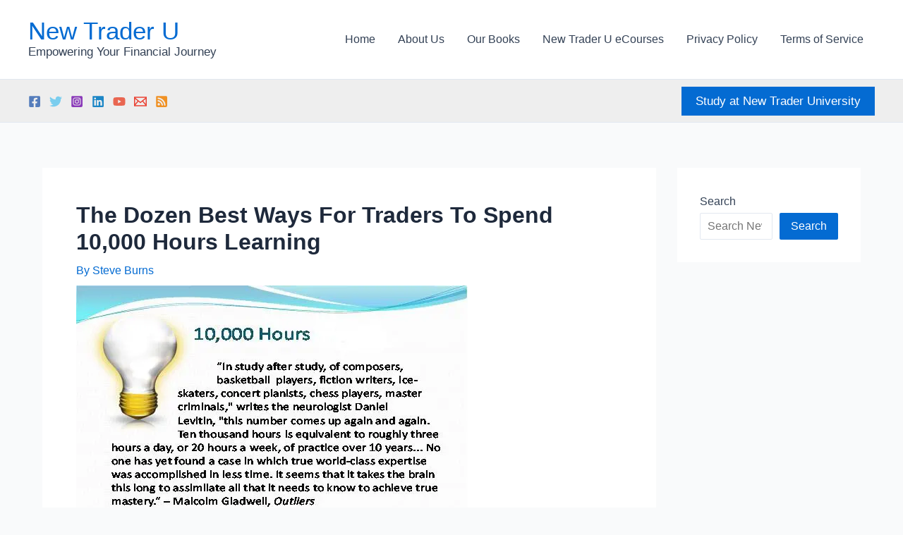

--- FILE ---
content_type: text/html; charset=utf-8
request_url: https://www.google.com/recaptcha/api2/aframe
body_size: 268
content:
<!DOCTYPE HTML><html><head><meta http-equiv="content-type" content="text/html; charset=UTF-8"></head><body><script nonce="bYRqCtRBB285fpQ_fA0O_w">/** Anti-fraud and anti-abuse applications only. See google.com/recaptcha */ try{var clients={'sodar':'https://pagead2.googlesyndication.com/pagead/sodar?'};window.addEventListener("message",function(a){try{if(a.source===window.parent){var b=JSON.parse(a.data);var c=clients[b['id']];if(c){var d=document.createElement('img');d.src=c+b['params']+'&rc='+(localStorage.getItem("rc::a")?sessionStorage.getItem("rc::b"):"");window.document.body.appendChild(d);sessionStorage.setItem("rc::e",parseInt(sessionStorage.getItem("rc::e")||0)+1);localStorage.setItem("rc::h",'1768689926933');}}}catch(b){}});window.parent.postMessage("_grecaptcha_ready", "*");}catch(b){}</script></body></html>